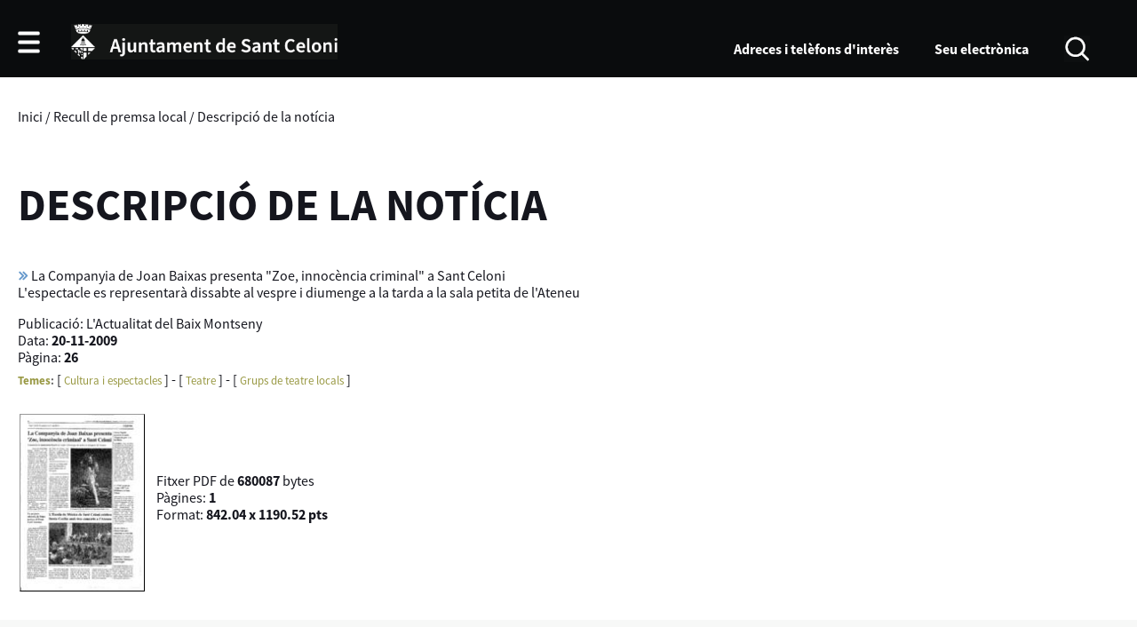

--- FILE ---
content_type: text/html; charset=ISO-8859-1
request_url: https://santceloni.cat/recull_noticia.php?id=6134
body_size: 13111
content:
<!DOCTYPE HTML PUBLIC "-//W3C//DTD HTML 4.01 Transitional//EN"
"http://www.w3.org/TR/html4/loose.dtd"><html class='sensejs l3 l4 grans l1280' lang="ca"><head><meta http-equiv="Content-Type" content="text/html; charset=iso-8859-1"><meta http-equiv="Expires" content="Mon, 26 Jul 1997 05:00:00 GMT"><meta http-equiv="Cache-Control" content="no-cache, must-revalidate"><meta http-equiv="pragma" content="nocache"><meta name="viewport" content="width=device-width, initial-scale=1.0"><title>Ajuntament de Sant Celoni</title><link rel="shortcut icon" type="image/x-icon" href="favicon.ico"><link rel="icon" type="image/png" href="favicon.png"><meta http-equiv='Content-Style-Type' content='text/css'><meta http-equiv='Content-Script-Type' content='text/javascript'><meta name='description' lang='ca' content="Ajuntament de Sant Celoni"><meta name='keywords' lang='ca' content="Ajuntament, poble, vila, ciutat, municipi, municipal"><meta name='keywords' lang='es' content="Ayuntamiento, pueblo, villa, ciudad, municipio"><meta name='keywords' lang='fr' content="Mairie, ville, cité"><meta name='keywords' lang='en' content="City Hall, village, city, municipality"><meta name='language' content="ca"><base href='https://santceloni.cat'><meta name='web_author' content='Ample24 SCCL - http://www.ample24.com'><meta name='author' content='Ajuntament de Sant Celoni - https://santceloni.cat'><!-- css inici --><!--[if lte IE 6]> 
      <style type='text/css'> 
         body { behavior: url('https://santceloni.cat/img/htc/csshover3.htc'); } 
         img { behavior: url('https://santceloni.cat/img/htc/iepngfix.htc'); }
      </style> 
      <script type='text/javascript' src='https://santceloni.cat/img/htc/iepngfix_tilebg.js'></script>
      <![endif]--><!--[if lte IE 7]>
         <style>
            body { behavior: url('https://santceloni.cat/img/htc/display-table.min.htc'); }
         </style>
      <![endif]--><link href="img/fontsweb/SourceSansPro/woff.css" rel="stylesheet"><script type='text/javascript'>


      
      function on_resize() {
         /*var w = window.innerWidth;*/
         var w = window.screen.width;
         var c;
         if (w < 600) {
            c = 'l1 petits';
         } else if (w < 1024) {
            c = 'l2 petits grans';
         } else if (w < 1280) {
            c = 'l3 grans';
         } else {
            c = 'l3 l4 grans';
         }

         if (w >= 1280) {
            c = 'l' + 1280 + ' ' + c;
         } else if (w < 360) {
            c = 'l359 l360 ' + c;
         } else if (w >= 360 && w < 480) {
            c = 'l360 ' + c;
         } else if (w >= 480 && w < 600) {
            c = 'l480 ' + c;
         } else if (w >= 600 && w < 800) {
            c = 'l600 ' + c;
         } else if (w >= 800 && w < 1024) {
            c = 'l800 ' + c;
         } else if (w >= 1024 && w < 1280) {
            c = 'l1024 ' + c;
         } else if (w >= 1280 && w < 1440) {
            c = 'l1280 ' + c;
         } else if (w >= 1440) {
            c = 'l1440 ' + c;
         }

         document.documentElement.className = c;
         return;
      }
      on_resize();

      var addEvent = function(object, type, callback) {
         if (object == null || typeof(object) == 'undefined') {
            return;
         } else if (object.addEventListener) {
            object.addEventListener(type, callback, false);
         } else if (object.attachEvent) {
            object.attachEvent('on' + type, callback);
         } else {
            object['on' + type] = callback;
         }
      };
      addEvent(window, 'resize', on_resize);
      
</script><style type='text/css'>


body, html { font-size: 16px; }
body * { 
   font-size: inherit; 
   font-family: inherit; 
   word-wrap: break-word; 
}

h1 { font-size: xx-large; }
h2 { font-size: x-large; }
h3 { font-size: large; }
h4 { font-size: medium; }
h5 { font-size: small; }
h6 { font-size: x-small; }

table, th, td { border-collapse: collapse; empty-cells: show; }

.sinopsi, .tall, .cos { clear: both; overflow: hidden; }

a.nolink { cursor: default; }

a.anchorTornada { padding-right: 14px; background: #fff url(img/link_amunt.gif) no-repeat center right; font-weight: normal; font-size: x-small; float: right; text-transform: none; }
a.ttdins { padding: 0; background-image: none; }
a label { cursor: pointer; }

abbr { cursor: help; }


   a.targetblank   { padding-right: 14px; background: transparent url(img/target_blank.gif)   no-repeat center right; }
   a.linkavall     { padding-right: 14px; background: transparent url(img/link_avall.gif)     no-repeat center right; }
   a.linkamunt     { padding-right: 14px; background: transparent url(img/link_amunt.gif)     no-repeat center right; }
   a.linkemail     { padding-right: 14px; background: transparent url(img/link_email.gif)     no-repeat center right; }
   a.linktel       { padding-right: 14px; background: transparent url(img/link_tel.png)       no-repeat center right; }
   a.linknota      { padding-right: 14px; background: transparent url(img/link_nota.gif)      no-repeat center right; cursor: help; }
   a.linkextern    { padding-right: 14px; background: transparent url(img/link_extern.gif)    no-repeat center right; }
   a.linkmapag     { padding-right: 11px; background: transparent url(img/link_mapag.gif)     no-repeat center right; }
   a.linkcomprimit { padding-right: 14px; background: transparent url(img/link_comprimit.gif) no-repeat bottom right; padding-top: 3px; }
   a.linkpdf       { padding-right: 22px; background: transparent url(img/link_pdf.gif)       no-repeat bottom right; padding-top: 3px; }
   a.linkdoc       { padding-right: 22px; background: transparent url(img/link_doc.gif)       no-repeat bottom right; padding-top: 3px; }
   a.linkxls       { padding-right: 22px; background: transparent url(img/link_xls.gif)       no-repeat bottom right; padding-top: 3px; }
   

p, ul { margin: 1em 0px 0px 0px; } 
ol { margin-top: 1em; margin-bottom: 0px; }
p:first-child, ul:first-child, ol:first-child { margin-top: 0px; }
p + div, p + table { margin-top: 1em; }
p:first-child + div, p:first-child + table { margin-top: 0px; }
p > img.tips { margin-top: 1em; }

.tipstitol { display: block; }
.tipstitol + p { margin-top: 0px; }

iframe, audio, video { display: block; clear: both; overflow: hidden; border: 0; padding: 0; margin: 0; }
video { max-width: 100%; height: auto; }

li { margin-bottom: 0.7em; }

address { font-style: normal; }
form { display: inline; }

a img { border: none; }

img.nofloat { vertical-align: middle; }

figure.image {
        display: inline-block;
        border: 1px solid #ccc;
        margin: 0 2px 0 1px;
        background: #f9f9f9;
   text-align: center;
}

@media screen and (min-width: 600px) {
   div.floatleft,
   p.floatleft,
   figure.align-left,
   img.align-left,
   img.floatleft,  
   img[style*='float: left;']  { 
      display: block; 
      margin: 0.3em 1em 0.4em 0; 
      clear: both; 
      float: left;  
   }

   div.floatright,
   p.floatright,
   figure.align-right,
   img.align-right,
   img.floatright, 
   img[style*='float: right;'] { 
      display: block; 
      margin: 0.3em 0 0.4em 1em; 
      clear: both; 
      max-width: 60%;
      float: right; 
   }
}

@media screen and (max-width: 599px) {
   div.floatleft,
   p.floatleft,
   figure.align-left,
   img.align-left,
   img.floatleft,  
   img[style*='float: left;']  { 
      display: block; 
      margin: 5px auto; 
      clear: both; 
      float: none !important;  
   }

   div.floatright,
   p.floatright,
   figure.align-right,
   img.align-right,
   img.floatright, 
   img[style*='float: right;'] { 
      display: block; 
      margin: 5px auto; 
      clear: both; 
      float: none !important; 
   }
}

figure.image.align-center {
   display: table;
   margin-left: auto;
   margin-right: auto;
}

figure.image img {
        margin: 8px 8px 0 8px;
}

figure.image figcaption {
        margin: 6px 8px 6px 8px;
        text-align: center;
}
 
div.fotopeu { padding: 2px 0px; }
div.fotoambpeu { border-bottom: 1px solid #ccc; margin-bottom: 10px; }
div.fotoambpeu .fotopeulink { float: right; display: block; width: 22px; height: 18px; background: url(img/sencera1.png) right center no-repeat; text-decoration: none; }
div.fotoambpeu .fotopeulink:hover { background-image: url(img/sencera2.png); text-decoration: none; }
div.fotoambpeu .fotopeutxt { color: #999; line-height: 18px; }

.dnone { display: none; }
.dinline { display: inline; }
.dblock { display: block; }
.clear { clear: both; }
.underline { text-decoration: underline; }
.line-through { text-decoration: line-through; }

strong, b { font-weight: 700; }

strong[data-gruix='100'] { font-weight: 100; }
strong[data-gruix='200'] { font-weight: 200; }
strong[data-gruix='300'] { font-weight: 300; }
strong[data-gruix='400'] { font-weight: 400; }
strong[data-gruix='500'] { font-weight: 500; }
strong[data-gruix='600'] { font-weight: 600; }
strong[data-gruix='700'] { font-weight: 700; }
strong[data-gruix='800'] { font-weight: 800; }
strong[data-gruix='900'] { font-weight: 900; }


.smallcaps { font-variant: small-caps; }
.monospace { font-family: Courier, 'Lucida Console', monospace; }

.div_left  { display: block; overflow: hidden; clear: left; float: left;  width: 40%; margin: 5px 10px 5px 0px; padding: 4px 6px; border: 1px solid #999; }
.div_right { display: block; overflow: hidden; clear: right; float: right; width: 40%; margin: 5px 0px 5px 10px; padding: 4px 6px; border: 1px solid #999; }

.bloc_dreta    { clear: both; float : right; width : 40%; border : 1px solid #999; padding : 6px; margin : 0px 0px 0px 8px; }
.bloc_esquerra { clear: both; float : left; width : 40%; border : 1px solid #999; padding : 6px; margin : 0px 8px 0px 0px; }



.PX1px { font-size: 0.063rem; }
.PX2px { font-size: 0.125rem; }
.PX3px { font-size: 0.188rem; }
.PX4px { font-size: 0.250rem; }
.PX5px { font-size: 0.313rem; }
.PX6px { font-size: 0.375rem; }
.PX7px { font-size: 0.438rem; }
.PX8px { font-size: 0.500rem; }
.PX9px { font-size: 0.563rem; }
.PX10px { font-size: 0.625rem; }
.PX11px { font-size: 0.688rem; }
.PX12px { font-size: 0.750rem; }
.PX13px { font-size: 0.813rem; }
.PX14px { font-size: 0.875rem; }
.PX15px { font-size: 0.938rem; }
.PX16px { font-size: 1.000rem; }
.PX17px { font-size: 1.063rem; }
.PX18px { font-size: 1.125rem; }
.PX19px { font-size: 1.188rem; }
.PX20px { font-size: 1.250rem; }
.PX21px { font-size: 1.313rem; }
.PX22px { font-size: 1.375rem; }
.PX23px { font-size: 1.438rem; }
.PX24px { font-size: 1.500rem; }
.PX25px { font-size: 1.563rem; }
.PX26px { font-size: 1.625rem; }
.PX27px { font-size: 1.688rem; }
.PX28px { font-size: 1.750rem; }
.PX29px { font-size: 1.813rem; }
.PX30px { font-size: 1.875rem; }
.PX31px { font-size: 1.938rem; }
.PX32px { font-size: 2.000rem; }
.PX33px { font-size: 2.063rem; }
.PX34px { font-size: 2.125rem; }
.PX35px { font-size: 2.188rem; }
.PX36px { font-size: 2.250rem; }
.PX37px { font-size: 2.313rem; }
.PX38px { font-size: 2.375rem; }
.PX39px { font-size: 2.438rem; }
.PX40px { font-size: 2.500rem; }
.PX41px { font-size: 2.563rem; }
.PX42px { font-size: 2.625rem; }
.PX43px { font-size: 2.688rem; }
.PX44px { font-size: 2.750rem; }
.PX45px { font-size: 2.813rem; }
.PX46px { font-size: 2.875rem; }
.PX47px { font-size: 2.938rem; }
.PX48px { font-size: 3.000rem; }
.PX49px { font-size: 3.063rem; }
.PX50px { font-size: 3.125rem; }
.PX51px { font-size: 3.188rem; }
.PX52px { font-size: 3.250rem; }
.PX53px { font-size: 3.313rem; }
.PX54px { font-size: 3.375rem; }
.PX55px { font-size: 3.438rem; }
.PX56px { font-size: 3.500rem; }
.PX57px { font-size: 3.563rem; }
.PX58px { font-size: 3.625rem; }
.PX59px { font-size: 3.688rem; }
.PX60px { font-size: 3.750rem; }
.PX61px { font-size: 3.813rem; }
.PX62px { font-size: 3.875rem; }
.PX63px { font-size: 3.938rem; }
.PX64px { font-size: 4.000rem; }
.PX65px { font-size: 4.063rem; }
.PX66px { font-size: 4.125rem; }
.PX67px { font-size: 4.188rem; }
.PX68px { font-size: 4.250rem; }
.PX69px { font-size: 4.313rem; }
.PX70px { font-size: 4.375rem; }
.PX71px { font-size: 4.438rem; }
.PX72px { font-size: 4.500rem; }
.PX73px { font-size: 4.563rem; }
.PX74px { font-size: 4.625rem; }
.PX75px { font-size: 4.688rem; }
.PX76px { font-size: 4.750rem; }
.PX77px { font-size: 4.813rem; }
.PX78px { font-size: 4.875rem; }
.PX79px { font-size: 4.938rem; }
.PX80px { font-size: 5.000rem; }
.PX81px { font-size: 5.063rem; }
.PX82px { font-size: 5.125rem; }
.PX83px { font-size: 5.188rem; }
.PX84px { font-size: 5.250rem; }
.PX85px { font-size: 5.313rem; }
.PX86px { font-size: 5.375rem; }
.PX87px { font-size: 5.438rem; }
.PX88px { font-size: 5.500rem; }
.PX89px { font-size: 5.563rem; }
.PX90px { font-size: 5.625rem; }
.PX91px { font-size: 5.688rem; }
.PX92px { font-size: 5.750rem; }
.PX93px { font-size: 5.813rem; }
.PX94px { font-size: 5.875rem; }
.PX95px { font-size: 5.938rem; }
.PX96px { font-size: 6.000rem; }
.PX97px { font-size: 6.063rem; }
.PX98px { font-size: 6.125rem; }
.PX99px { font-size: 6.188rem; }
.PX100px { font-size: 6.250rem; }
.PX101px { font-size: 6.313rem; }
.PX102px { font-size: 6.375rem; }
.PX103px { font-size: 6.438rem; }
.PX104px { font-size: 6.500rem; }
.PX105px { font-size: 6.563rem; }
.PX106px { font-size: 6.625rem; }
.PX107px { font-size: 6.688rem; }
.PX108px { font-size: 6.750rem; }
.PX109px { font-size: 6.813rem; }
.PX110px { font-size: 6.875rem; }
.PX111px { font-size: 6.938rem; }
.PX112px { font-size: 7.000rem; }
.PX113px { font-size: 7.063rem; }
.PX114px { font-size: 7.125rem; }
.PX115px { font-size: 7.188rem; }
.PX116px { font-size: 7.250rem; }
.PX117px { font-size: 7.313rem; }
.PX118px { font-size: 7.375rem; }
.PX119px { font-size: 7.438rem; }
.PX120px { font-size: 7.500rem; }
.PX121px { font-size: 7.563rem; }
.PX122px { font-size: 7.625rem; }
.PX123px { font-size: 7.688rem; }
.PX124px { font-size: 7.750rem; }

.xx_small  { font-size: xx-small; }
.x_small   { font-size: x-small; }
.small     { font-size: small; }
.medium    { font-size: medium; }
.large     { font-size: large; }
.x_large   { font-size: x-large; }
.xx_large  { font-size: xx-large; }
.smaller   { font-size: smaller; }
.larger    { font-size: larger; }

span.tips_anotacio { position: relative; z-index: 25; text-decoration: none; }
span.tips_anotacio:hover { z-index: 26; background-color: transparent;}
span.tips_anotacio span.anotacio-tit { 
   white-space: nowrap; 
   background: #def url(img/anotacio.gif) center right no-repeat; 
   border: 1px solid #def; 
   padding: 0px 14px 0px 1px; 
   cursor: help; 
}
span.tips_anotacio:hover span.anotacio-tit { background-color: #cde; border: 1px solid #bcd; padding: 0px 14px 0px 1px; }
span.tips_anotacio span.anotacio-par { display: none; }
span.tips_anotacio span.anotacio-def { display: none; font-size: small; }
span.tips_anotacio.hover span.anotacio-def { 
  display: block; 
  padding: 3px; 
  border: 1px solid #cba; 
  background-color: #fed;
  color: #666;
  margin-left: 0em;
  margin-top: 0em;
  position: absolute;
  top: 1.5em;
  left: 0em;
  width: 20em;
}

p.tips_list_item { 
   display: list-item; 
   margin-left: 2em; 
}

hr { margin: 10px 0px; padding: 0px; border: 0px solid #000; border-bottom-width: 1px; }
hr.doble { padding-top: 1px; border-top-width: 1px; }

.right   { text-align: right; }
.left    { text-align: left; }
.center  { text-align: center; }
.justify { text-align: justify; }
.full    { text-align: justify; }

blockquote { 
   color: #666;
   margin: 50px 0px 50px 80px;
   font-size: x-large;
   font-style: italic;
   position: relative;
}

blockquote::before {
    content: '\201d';
    font-family: georgia, times, serif;
    color: #CCC;
    font-size: 7em;
    font-weight: 900;
    opacity: .3;
    position: absolute;
    top: -.25em;
    left: -.2em;
}


table.voraNNN, table.voraNNN th, table.voraNNN td { border: 1px solid; border-collapse: collapse; padding: 1px 2px; }
table.vora000, table.vora000 th, table.vora000 td { border-color: #000; }
table.vora333, table.vora333 th, table.vora333 td { border-color: #333; }
table.vora666, table.vora666 th, table.vora666 td { border-color: #666; }
table.vora999, table.vora999 th, table.vora999 td { border-color: #999; }
table.voraCCC, table.voraCCC th, table.voraCCC td { border-color: #CCC; }
table.voraFFF, table.voraFFF th, table.voraFFF td { border-color: #FFF; }

ul.UL1, ul.UL2, ul.UL3, ul.UL2 ul, ul.UL3 ul, ul.UL1 li, ul.UL2 li, ul.UL3 li { margin: 0; padding: 0; } 
ul.UL1 ul.nivell1 { display: none; }
ul.UL2 ul.nivell2 { display: none; }
ul.UL3 ul.nivell3 { display: none; }

li.fitxa_solsnom .cos_fitxa { display: none; }

.xdebug-error { position: relative; z-index: 9999; }





   td.img_adjunt_recull { padding: 12px 12px 1px 1px; }
   a img.img_recull { margin: 1px; border: 1px solid #999; border-bottom: 1px solid #000; border-right: 1px solid #000; }
   a:hover img.img_recull { margin: 0px; border: 2px solid #669; border-bottom: 2px solid #006; border-right: 2px solid #006; }
   .etiquetes_reculls a { font-size: small; color: #994; }
   
   .taulavora { padding: 5px; }
   .cela { padding-left: 5px; padding-right: 5px; }
   .celadalt { padding-top: 10px; }
   .fons1 { background-color : #fff; }
   .fons0 { background-color : #f0f9fc; }
   .celatitol {  border-bottom: 1px solid black; text-align: left; }
   
   #element_taf, #element_publicacio { width: 100%; }
   #element_cercar { width: 300px; }
   .formulari_camps td { background-color: red; }
   
   #bodyrecull0 .llistat { margin-left: 18px; }
   #bodyrecull0 .llistat .ico { margin-left: -16px; padding-right: 4px; }
   #bodyrecull0 .llistat .icercat { font-family: georgia; color: #000; font-size: small; }
   #bodyrecull0 .dcercat { padding-top: 6px; color: #999; font-size: x-small;  }
   #bodyrecull0 .sotstitol { padding-top: 6px; color: #333; font-size: small;  }
   .etiquetes_reculls { margin-top: 6px; }
   .etiquetes_reculls strong { font-size: small; color: #666; }
   .etiquetes_reculls a { font-size: small; color: #994; }
   .etiquetes_reculls a:hover { color: #000; }
   #llistatdetemes { float: right; padding: 4px; border: 1px solid #666; background-color: #cc9; }
   #llistatdetemes a { text-decoration: none; }
   
   

   .mini_cercador label { display: block; font-size: small; }
   .mini_cercador input { border: 1px solid #666; color: #333; margin-right: 8px; }
   

      .translated-ltr #gttt_1,
      .translated-ltr #ESENFR { 
         display: none !important; 
      }
      .gttt { z-index: 24; position: relative; display: inline-block; overflow: visible; }
      .gttt .gttt_info, .gttt:hover .gttt_info { z-index: 25; position: absolute; top: 0px; left: 0px; text-align: left; }
      .gttt_titol { position: relative; z-index: 26; }
      .gttt_info_n { height: 12em; display: block; white-space: nowrap; border: 1px solid #666; background-color: #fff; padding: 2px; }
      .gttt_info_n { width: 12em; overflow: auto; overflow-x: hidden; overflow-y: auto; }
      .gttt_info_n a, .gttt_info_n span.gt_ico { padding: 0px 4px; color: #000; } 
      .gttt_info_n a:hover { background-color: #ccc; color: #000; }
      .gttt_info_n a span.gt_codi { font-family: monospace; }
      
         #gttt_1.amagat .gttt_info { display: none; }
         #gttt_1.vist .gttt_info { display: block; }
         
</style>

<style type='text/css'>

   
.tipstitol1 .ttdins {
   font-size: large; 
   font-weight: bold; 
   color: #945c0f; 
}
.tipstitol1 a:hover { 
   color: #000000; 
   text-decoration: none; 
}


.per_t_classe { color: #fff; display: inline-block; padding: 4px 6px; text-align: center; outline: 1px solid #fff; margin: 5px; border-bottom: 25px solid #fff; }

.per_t_classe.t1201 { background-color: #2231FF; border-color: #EBE3FC; }
.per_t_classe.t1202 { background-color: #FFA028; border-color: #FFE4BD; }
.per_t_classe.t1203 { background-color: #FF2F63; border-color: #FFDBFB; }

.per_t_classe.t1101 { background-color: #0246F3; border-color: #0246F3; }
.per_t_classe.t1102 { background-color: #861411; border-color: #861411; }
.per_t_classe.t1103 { background-color: #1F4338; border-color: #1F4338; }
.per_t_classe.t1104 { background-color: #4EA5DD; border-color: #4EA5DD; }
.per_t_classe.t1105 { background-color: #A69A13; border-color: #A69A13; }



.per_cc_classe { color: #fff; display: inline-block; padding: 2px 4px; text-align: center; }
.cc104_179F85 { color: #fff; background-color: #179F85; }
.cc104_1FA857 { color: #fff; background-color: #1FA857; }
.cc104_2A7FBA { color: #fff; background-color: #2A7FBA; }
.cc104_8D43AD { color: #fff; background-color: #8D43AD; }
.cc104_34495F { color: #fff; background-color: #34495F; }
.cc104_F1C42D { color: #fff; background-color: #F1C42D; }
.cc104_E67E22 { color: #fff; background-color: #E67E22; }
.cc104_DB4637 { color: #fff; background-color: #DB4637; }










   

html { 
   background: #FFFFFF;
}

body { 
   padding: 0px; margin: 0px; 
   color: #15161E; 
   font-family: SourceSansPro, sans-serif;
   font-weight: 400;
   font-size: 1rem;
   line-height: 1.2;
}

html, body {
   height: 100%;
   min-height: 100%;
}

b, strong {
   font-weight: 700;
}


#go-top {
   width: 32px;
   height: 32px;
   background: transparent url(grafics/2022/go-top1.png) center center no-repeat;
   outline: none;
   display: none; 
}

#go-top:hover {
   background-image: url(grafics/2022/go-top2.png);
}

a { text-decoration: none; color: #15161E; }
a:hover { text-decoration: underline; }
a.link { word-wrap: break-word; text-decoration: underline; color: #333; } 
a.link:hover { color: #000; }

.targeta .evid0,
.targeta video,
.imatge_associada .evid0,
.imatge_associada video {
   width: 100%;
   height: 100%;
   background-color: #000;
}

.icos_traduit { display: none; }


#WEB { width: 100%; text-align: center; }
.FORA { width: 100%; clear: both; margin-left: auto; margin-right: auto; text-align: center; }
.DINS {  display: inline-block; ; width: 100%; text-align: left; }

#CAP {
   background-color: #0A0C0D;
   color: #FFF;
}

#IMGBOTOCAP,
#IMGESCUT {
   background-color: #fff;
}

a:hover #IMGBOTOCAP,
a:hover #IMGESCUT {
   background-color: #999;
}

.l3 #IMGCERCAR,
.l3 #IMGGTRANS {
   background-color: #0A0C0D;
}

.petits #IMGCERCAR,
.petits #IMGGTRANS {
   background-color: #586567;
}

#IMGCERCAR {
   background-image: url(grafics/2022/cercar1.png);
}

a:hover #IMGCERCAR {
   background-image: url(grafics/2022/cercar2.png);
}

#IMGGTRANS {
   background-image: url(grafics/2022/gtrans1.png);
}

a:hover #IMGGTRANS {
   background-image: url(grafics/2022/gtrans2.png);
}



#CAP a:hover img {
   vertical-align: middle;
}

#CAP img,
#BOTOCAPIESCUT,
#BOTOCAP,
#BOTOCAP img,
#ESCUT,
#ESCUT h1, 
.l3 #ICOSCAPIMENUCAP,
.l3 #MENUCAP,
.l3 #ICOSCAP,
#GTRANS,
#CERCAR {
    display: inline-block; ;
   vertical-align: middle;
}

#BOTOCAP img {
   width: 25px;
   height: 25px;
   background: #fff url(grafics/2022/botomenu1.png) center center no-repeat;
   background-size: cover; 
}
.VIST #BOTOCAP img {
   background-image: url(grafics/2022/botomenu2.png);
}

#ESCUT h1 {
   padding: 0;
   margin: 0;
}

#MENUCAP ul,
#MENUCAP li {
    display: inline-block; ;
   vertical-align: middle;
}

#MENUCAP li,
#MENUCAP a {
   color: #fff;
   font-weight: bold;
}

#CAP .gttt .gttt_info, #CAP .gttt:hover .gttt_info {
   z-index: 25;
   position: absolute;
   top: 6px;
   left: initial;
   right: 0px;
   text-align: left;
}

#MENUAMAGAT {
   display: none;
   padding: 25px;
   border: 1px solid #eee;
   z-index: 99;
}

#MENUAMAGAT li,
#MENUAMAGAT ul {
   display: block;
   color: #0A0C0D;
}
#MENUAMAGAT a {
   color: #0A0C0D;
}

#MENUAMAGAT a:hover {
   color: #999;
   text-decoration: none;
}

#MENUAMAGAT li {
   padding: 0px 25px 5px 25px;
   border-bottom: 2px solid #999;
   margin-bottom: 5px;
   font-size: 1.250rem;
   font-weight: 600;
   text-align: center;
}

#MENUAMAGAT li:last-child {
   padding-bottom: 0px;
   border-bottom: 0px;
   margin-bottom: 0px;
}

.VIST #MENUAMAGAT {
   display: block;
   background-color: #F7F8F7;
}

#CERCAR {
   margin-right: 33px;
}


#PEU1 {
   background-color: #F7F8F7;
   color: #0A0C0D;
   margin-bottom: 20px;
   margin-top: 30px;
}

.l3 #PEU1 { padding-top: 30px; padding-bottom: 30px; }
.l2 #PEU1 { padding-top: 20px; padding-bottom: 20px; }
.l1 #PEU1 { padding-top: 10px; padding-bottom: 10px; }

#ADRESAETC { display: table; width: 100%; }
.l3 #ADRESA { display: table-cell; vertical-align: bottom; }
.l3 #PREDIIICOS { display: table-cell; vertical-align: bottom; padding: 0px 15px; white-space: nowrap; text-align: right; }
.l3 #PREDI { display: inline-block; vertical-align: bottom; }
.l3 #PREDI a {  display: inline-block; ; border-right: 1px solid #999; padding: 0px 15px; margin: 0px 10px 0px 30px; }
.l3 #ICOSPEU { display: inline-block; vertical-align: bottom; }
.l3 #ICOSPEU img { margin-left: 10px; }

.petits #PREDI a {  display: inline-block; ; }
.petits #ADRESA { display: table-row; }
.petits #ADRESA .text { padding-bottom: 30px; }
.petits #ICOSPEU img {  display: inline-block; ; margin-right: 10px; margin-top: 10px; }

#ICOSPEU img { background-color: #000; }
#ICOSPEU a:hover img { background-color: #666; }

#PREDI img { margin-bottom: -5px; }
#PREDI a:hover { color: #666; }
#PREDI a:hover img { filter: brightness(250%); }
#PREDI .temp { margin-left: 15px; }
#PREDI .lit { font-weight: 300; }
#PREDI .num { font-weight: 600; font-size: larger; padding-left: 5px; }

#MENUPEU1 ul, 
#MENUPEU1 li {
   margin: 0;
   padding: 0;
}

ul#dmenus9 { 
   display: block;
   margin-left: -40px;
}

ul#dmenus9 > li { 
   display: inline-block;
   vertical-align: top;
   padding-left: 40px;
   margin-bottom: 40px;
}

ul#dmenus9 > li .nivell0 { 
   text-transform: uppercase;
   font-weight: bold;
   white-space: nowrap;
}

.l1440 ul#dmenus9,
.l1280 ul#dmenus9 { 
   display: table;
   width: 100%;
}

.l1440 ul#dmenus9 > li,
.l1280 ul#dmenus9 > li { 
   display: table-cell;
   vertical-align: top;
   text-align: left;
}

.l1024 ul#dmenus9 > li,
.l800 ul#dmenus9 > li {
   width: 33.33%;
}

.l600 ul#dmenus9 > li,
.l1 ul#dmenus9 > li {
   width: 50%;
}

#MENUPEU1 ul li li { 
   display: block;
   font-weight: 300;
   line-height: 1em;
   margin-top: 10px;
}

#PEU2 {
   background-color: #eaeaea;
   color: #0A0C0D;
   padding-top: 20px;
   padding-bottom: 20px;
}

#PEU3 .DINS { margin: 40px 0px; }
#PEU3 ul { display: block; text-align: center; } 
#PEU3 li {  display: inline-block; ; padding: 0px 10px; font-weight: 600; }


   #ACTESAGENDA { display: none; }
   
.CAPRESUMS {
   clear: both;
   display: table;
   width: 100%;
   margin-top: 35px;
   margin-bottom: 20px;
}
.CAPRESUMS#CAPAGENDA {
   margin-top: 15px;
}
.H2CAPRESUMS {
   display: table-cell;
   padding: 5px 10px;
   text-align: left;
   vertical-align: middle;
   background-color: #0A0C0D;
   color: #fff;
   font-weight: 600;
   font-size: 1.125rem;
   text-transform: uppercase;
}
.H2CAPRESUMS a { color: #fff; }
.H2CAPRESUMS a:hover { color: #999; }
.MESCAPRESUMS {
   display: table-cell;
   padding: 5px 10px;
   text-align: right;
   vertical-align: middle;
   background-color: #0A0C0D;
   color: #fff;
   font-size: 1.125rem;
   font-weight: 300;
   text-transform: uppercase;
}
.MESCAPRESUMS a { color: #fff; }
.MESCAPRESUMS a:hover { color: #999; }

 
   #NOTICIES { display: none; }
   #AGENDA { display: none; }
   
   #CAMINET {
      margin-top: 35px;
      margin-bottom: 60px;
   }
   
      #TITOL h2 {
         text-transform: uppercase;
         font-size: 3.125rem;
         margin: 0px 0px 40px 0px;
         font-weight: 700;
      }
      .bodyetiqueta .etiqueta {
         text-transform: none;
         font-weight: 600;
         font-style: italic; 
         color: #666;
      }
      
   #RELACIONATS {
      display: none;
   }
   

.llistat {
   margin-bottom: 30px;
}

.llistat .titol { 
   margin-bottom: 7px;
}
.llistat .titol a { 
   font-weight: 600;
   font-size: larger;
}

.llistat .data,
.llistat .sotstitol { 
   font-weight: 300;
}
.llistat .icercat { 
   font-size: smaller;
   font-weight: 300;
   color: #333;
}

.llistat .separador {
    clear: both;
    margin-top: 13px;
    border-top: 1px solid #ccc;
    padding-top: 13px;
}


   .llistat ul       { font-size: large;  list-style-image: url(grafics/2022/ul1.png); padding-left: 1.5em; margin-left: 0px; font-weight: 700; }
   .llistat ul ul    { font-size: medium; list-style-image: url(grafics/2022/ul2.png); padding-left: 1.5em; margin-left: 0px; font-weight: 600; }
   .llistat ul ul ul { font-weight: 400; list-style-image: url(grafics/2022/ul3.png); padding-left: 1.5em; margin-left: 0px; font-weight: 600; }
   .llistat ul ul ul ul { font-size: small; font-weight: 300; }
   .llistat ul ul ul ul ul { font-weight: 300; }
      

   
      
         html {
            -webkit-box-sizing: border-box;
            -moz-box-sizing: border-box;
            box-sizing: border-box;
            
         }
         *, *:before, *:after {
            -webkit-box-sizing: inherit;
            -moz-box-sizing: inherit;
            box-sizing: inherit;
            
         }
         
      
      iframe, 
      object, 
      embed { 
         max-width: 100%; 
      }
      
      .resum     img, 
      .sinopsi   img, 
      .cos       img, 
      .cos_fitxa img, 
      .agenda    img, 
      img.dusuari, 
      img.nofloat { 
         max-width: 100%; 
         height: auto; 
          
      }
      
      img.floatright, 
      img.floatleft {
         height: auto; 
          
      }
      
      .resum       table, 
      .sinopsi     table, 
      .cos         table, 
      .cos_fitxa   table, 
      .presentacio table, 
      .presentacio2 table, 
      .estructura  table, 
      .estructura2 table, 
      .estructura3 table,
      .estructura4 table {
         width: 100%;
      }
      
      div.pertable { 
         overflow-x: auto; 
      }

      
      .go-top {
         position: fixed;
         bottom: 1em;
         right: 1em;
         display: none;
      }
      
/* Petits */
@media screen and (max-width: 1023px) {


#BOTOCAPIESCUT {
   display: block;
   width: 100%;
   text-align: center;
   position: relative;
}
#ESCUT img { width: 300px; }
.l360 #ESCUT img { width: 200px; }

#BOTOCAP img { width: 25px; height: 25px; margin-top: 10px; }
.l360 #BOTOCAP img { width: 21px; height: 21px; margin-top: 5px; }

#BOTOCAP img { background-size: cover; }

#BOTOCAP {
   position: absolute;
   left: 0px;
   top: 10px;
}

#ESCUT { margin: 10px 0px; }

#MENUAMAGAT {
   margin: 0px -20px;
}

#ICOSCAPIMENUCAP {
   display: none;
}

.VIST #ICOSCAPIMENUCAP {
   display: table;
   width: calc(100% + 40px);
   background-color: #586567;
   color: #fff;
   margin: 0px -20px;
}

#ICOSCAP {
   display: table-header-group;
}

#ICOSCAP2 {
   display: table-cell;
   text-align: center;
   padding-top: 20px;
}

#MENUCAP {
   display: table-footer-group;
}

#MENUCAP2 {
   display: table-cell;
   text-align: center;
   padding: 20px 0px;
}

#MENUCAP li {
   margin-right: 20px;
}
#MENUCAP li:last-child {
   margin-right: 0px;
}


}

/* Responsive 320px (Compartit amb 360, 375, 400, 480, 500) */
@media screen and (max-width: 599px) {

html { font-size: 14px; }

.DINS { width: 100%; padding: 0px 10px; }

}

/* Responsive 480px (particularitat) */
@media screen and (min-width: 480px) and (max-width: 599px) {
 
html { font-size: 15px; }
 
}

/* Responsive 600px (Compartit amb 640, 700, 720, 768, 800, 900) */
@media screen and (min-width: 600px) and (max-width: 1023px) {
 
html { font-size: 16px; }

.DINS { width: 100%; padding: 0px 15px; }
 
}

/* Responsive 1024px (Compartit amb 1280, 1366, 1440) */
@media screen and (min-width: 1024px) {
 
html { font-size: 16px; }

.DINS { min-width: 1024px; max-width: 1280px; padding: 0px 20px; }

#CAP {
   padding: 25px 0px 17px 0px;
}

#CAP .DINS {
   position: relative;
   text-align: right;
}

#MENUAMAGAT {
   position: absolute;
   left: 20px;
   top: 60px;
   box-shadow: 0px 0px 10px 1px rgba(102,102,102,1);
}

#BOTOCAPIESCUT {
   position: absolute;
   left: 20px;
   top: -10px;
}

#ESCUT {
   margin-left: 35px;
}

#ICOSCAPIMENUCAP {
   margin-top: 15px;
}

#MENUCAP li {
   margin-right: 40px;
}

.l3 #ESCUT img {
   width: 300px;
   margin: 12px 0px;
}

 
}


   

</style><!-- css fi -->

<script src='./img/mynerva_popup5.js' type='text/javascript'></script><script async src='https://www.googletagmanager.com/gtag/js?id=G-4JEG7HTLDB'></script><script>
window.dataLayer = window.dataLayer || [];
function gtag(){dataLayer.push(arguments);}
gtag('js', new Date());
gtag('config', 'G-4JEG7HTLDB');
</script><script type='text/javascript'>
(function(i,s,o,g,r,a,m){i['GoogleAnalyticsObject']=r;i[r]=i[r]||function(){
(i[r].q=i[r].q||[]).push(arguments)},i[r].l=1*new Date();a=s.createElement(o),
m=s.getElementsByTagName(o)[0];a.async=1;a.src=g;m.parentNode.insertBefore(a,m)
})(window,document,'script','//www.google-analytics.com/analytics.js','ga');
ga('create', 'UA-2049804-12', 'auto');
ga('send', 'pageview');
</script></head><body class='bodyrecull WWW' id='bodyrecull6134'><!-- emergent --><div id="WEB" class="AMAGAT"><!-- cap inici --><div id="CAP" class="FORA"><div class="DINS"><div id="BOTOCAPIESCUT"><div id="BOTOCAP"><a href='/recull_noticia.php?id=6134#MENUAMAGAT' onclick='return cc("WEB", "AMAGAT", "VIST")' onkeypress='this.onclick();'><img id="IMGBOTOCAP" src='img/res.gif' alt='Obrir/tancar menú'></a></div><div id="ESCUT"><h1><a href="." title='Ajuntament de Sant Celoni - Portada'><img id="IMGESCUT" src='grafics/2022/escut_cap.png' alt='Ajuntament de Sant Celoni'></a></h1></div></div><div id='MENUAMAGAT'><!-- dmenus7 inici --><ul class='UL1 dmenus7 nivell0 subn0' id='dmenus7'><li id='li_dmenu_301_943' class='link public2 primer avi1 nivell0 sensefills'><a id='a_a_dmenu_301_943' class='nivell0' href='area.php?id=38' title='Menú - AJUNTAMENT'>AJUNTAMENT<span style='display: none'>&nbsp;</span></a></li><li id='li_dmenu_301_944' class='link public2 avi2 nivell0 sensefills'><a id='a_a_dmenu_301_944' class='nivell0' href='area.php?id=37' title='Menú - SERVEIS'>SERVEIS<span style='display: none'>&nbsp;</span></a></li><li id='li_dmenu_301_945' class='link public2 avi3 ultim nivell0 sensefills'><a id='a_a_dmenu_301_945' class='nivell0' href='turisme' title='Menú - TURISME'>TURISME<span style='display: none'>&nbsp;</span></a></li></ul><!-- dmenus7 fi --></div><div id="ICOSCAPIMENUCAP"><div id='MENUCAP'><div id='MENUCAP2'><!-- dmenus8 inici --><ul class='UL1 dmenus8 nivell0 subn0' id='dmenus8'><li id='li_dmenu_302_1056' class='link public2 primer avi1 nivell0 sensefills'><a id='a_a_dmenu_302_1056' class='nivell0' href='9712' title='Menú - Adreces i telèfons d&#39;interès'>Adreces i telèfons d'interès<span style='display: none'>&nbsp;</span></a></li><li id='li_dmenu_302_946' class='link public2 avi2 ultim nivell0 sensefills'><a id='a_a_dmenu_302_946' class='nivell0' href='https://www.seu-e.cat/ca/web/santceloni' title='Menú - Seu electrònica'>Seu electrònica<span style='display: none'>&nbsp;</span></a></li></ul><!-- dmenus8 fi --></div></div><div id="ICOSCAP"><div id="ICOSCAP2"><div id="CERCAR"><a href='cercador.php' title='Cercar'><img id="IMGCERCAR" src='img/res.gif' alt='Cercar' width="29" height="30"></a></div><div id="GTRANS"></div></div></div></div></div></div><!-- cap fi --><div id="RESTA" class="EQUIPAMENT"><div id='CAMINET' class="FORA"><div class="DINS"><!-- cami inici --><div class="cami"><a href='portada.php' title='Inici' class='cami-url cami-primer cami-1 cami-portada'>Inici</a> <span class='cami-gt gt-2 gt-recullpremsa' title='Inici - Recull de premsa local'>/</span> <a href='reculldepremsa.php' title='Inici - Recull de premsa local' class='cami-url cami-2 cami-recullpremsa'>Recull de premsa local</a> <span class='cami-gt gt-3 gt-noticiarecullpremsa' title='Inici - Recull de premsa local - Descripció de la notícia'>/</span> <span class='cami-final cami-3 cami-noticiarecullpremsa'>Descripció de la notícia</span></div><!-- cami fi --></div></div><div id='TITOL' class="FORA"><div class="DINS"><!-- titol inici --><h2 id='titol_interior'><span>Descripció de la notícia</span></h2><!-- titol fi --></div></div><div id='PRESENTACIO' class="FORA"><div class="DINS"><!-- presentacio inici --><!-- presentacio fi --></div></div><div id='FILTRES' class="FORA"><div class="DINS"><!-- menu_filtres inici --><!-- menu_filtres fi --></div></div><div id='LLISTAT' class="FORA"><div class="DINS"><!-- avis inici --><!-- avis fi --><div id='CURSORS2' class='CURSORS'><!-- cursors2 inici --><!-- cursors2 fi --></div><div id='PRINCIPAL'><!-- principal inici --><div class='document'><div class='capsalera'><div class="titol"><img src='grafics/res.gif' style='background-image: url(grafics/ico_central.gif);' width="12" height="12" class='ico' alt='Notícia del recull de premsa local' title='Notícia del recull de premsa local'> La Companyia de Joan Baixas presenta "Zoe, innocència criminal" a Sant Celoni</div><div class='sotstitol'>L'espectacle es representarà dissabte al vespre i diumenge a la tarda a la sala petita de l'Ateneu</div></div><p>Publicació: <a href='reculldepremsa.php?publicacio=6'>L'Actualitat del Baix Montseny</a><br>
Data: <strong>20-11-2009</strong><br>
Pàgina: <strong>26</strong></p><p class='etiquetes_reculls'><strong><a href='recull_temes.php'>Temes</a>:</strong> [&nbsp;<a href='reculldepremsa.php?etiqueta=65'>Cultura i espectacles</a>&nbsp;] - [&nbsp;<a href='reculldepremsa.php?etiqueta=185'>Teatre</a>&nbsp;] - [&nbsp;<a href='reculldepremsa.php?etiqueta=256'>Grups de teatre locals</a>&nbsp;]</p><table border="0" cellpadding="0" cellspacing="0" width='100%'><tr><td class='img_adjunt_recull' width='1%' align="center" valign="middle"><a href='http://santceloni.reculls.mynerva.net/61/6134/091120Actual_26.pdf' target='_blank'><img class='img_recull' width='141' height='200' src='http://santceloni.reculls.mynerva.net/61/6134/.tn/091120Actual_26.pdf.jpg' alt='Fitxer PDF de 680087 bytes' title='Fitxer PDF de 680087 bytes'></a></td><td class='txt_adjunt_recull' width='99%' align="left" valign="middle"><p>Fitxer PDF de <strong>680087</strong> bytes<br>
Pàgines: <strong>1</strong><br>
Format: <strong>842.04 x 1190.52 pts</strong></p></td></tr></table></div><!-- principal fi --><!-- formulari inici --><!-- formulari fi --><!-- llistat inici --><!-- llistat fi --></div><div id='CURSORS1' class='CURSORS'><!-- cursors1 inici --><!-- cursors1 fi --></div><div id='RELACIONATS'><div id="CAPRELACIONATS" class="CAPRESUMS"><h2 class="H2CAPRESUMS"><span>Informació relacionada</span></h2></div><!-- relacionats inici --><!-- relacionats fi --></div></div></div><div id='CALENDARI' class="FORA"><div class="DINS"><!-- calendari_agenda inici --><!-- calendari_agenda fi --></div></div><div id="NOTICIES" class="FORA"><div class="DINS"><div id="CAPNOTICIES" class="CAPRESUMS"><h2 class="H2CAPRESUMS"><span>Actualitat</span></h2><div id="MESNOTICIES" class="MESCAPRESUMS"><!-- MESNOTICIES --></div></div><div id="COSNOTICIES"><div id="RESUMS1"><!-- txt_noticies1 inici --><!-- txt_noticies1 fi --></div><div id="RESUMS2"><!-- txt_noticies2 inici --><!-- txt_noticies2 fi --></div><div id="RESUMS3"><!-- txt_noticies3 inici --><!-- txt_noticies3 fi --></div></div></div></div><!-- peu inici --><div id="PEU1" class="FORA"><div class="DINS"><div id="MENUPEU1"><!-- dmenus9 inici --><ul class='UL2 dmenus9 nivell0 subn0' id='dmenus9'><li id='li_dmenu_303_949' class='nolink public2 primer avi1 nivell0 ambfills'><span title='Menú - AJUNTAMENT' class='nivell0'>AJUNTAMENT</span><ul id='ul_dmenu_303-3_1036' class='desplegat nivell1 subn1'><li id='li_dmenu_303-3_950' class='link public2 primer avi1 nivell1 sensefills'><a id='a_a_dmenu_303-3_950' class='nivell1' href='document.php?id=31262' title='Menú - AJUNTAMENT - L&#39;alcalde'>L'alcalde<span style='display: none'>&nbsp;</span></a></li><li id='li_dmenu_303-3_951' class='link public2 avi1 nivell1 sensefills'><a id='a_a_dmenu_303-3_951' class='nivell1' href='9706' title='Menú - AJUNTAMENT - El consistori'>El consistori<span style='display: none'>&nbsp;</span></a></li><li id='li_dmenu_303-3_958' class='link public2 avi1 nivell1 sensefills'><a id='a_a_dmenu_303-3_958' class='nivell1' href='9707' title='Menú - AJUNTAMENT - Plens Municipals'>Plens Municipals<span style='display: none'>&nbsp;</span></a></li><li id='li_dmenu_303-3_959' class='link public2 avi1 nivell1 sensefills'><a id='a_a_dmenu_303-3_959' class='nivell1' href='ARXIUS/noticies/2023/Acord_de_Govern_16JUNY2023.pdf' title='Menú - AJUNTAMENT - Acord de Govern'>Acord de Govern<span style='display: none'>&nbsp;</span></a></li><li id='li_dmenu_303-3_960' class='link public2 avi1 nivell1 sensefills'><a id='a_a_dmenu_303-3_960' class='nivell1' href='https://www.seu-e.cat/ca/web/santceloni/govern-obert-i-transparencia/gestio-economica/pressupost' title='Menú - AJUNTAMENT - Pressupost'>Pressupost<span style='display: none'>&nbsp;</span></a></li><li id='li_dmenu_303-3_1036' class='link public2 avi1 ultim nivell1 sensefills'><a id='a_a_dmenu_303-3_1036' class='nivell1' href='https://www.seu-e.cat/ca/web/santceloni/govern-obert-i-transparencia' title='Menú - AJUNTAMENT - Transparència'>Transparència<span style='display: none'>&nbsp;</span></a></li></ul></li><li id='li_dmenu_303_983' class='nolink public2 avi2 nivell0 ambfills'><span title='Menú - TRÀMITS I GESTIONS' class='nivell0'>TRÀMITS I GESTIONS</span><ul id='ul_dmenu_303-4_1073' class='desplegat nivell1 subn1'><li id='li_dmenu_303-4_985' class='link public2 primer avi2 nivell1 sensefills'><a id='a_a_dmenu_303-4_985' class='nivell1' href='https://www.seu-e.cat/ca/web/santceloni/tramits-i-gestions/-/tramits/destacats?p_auth=gkSPo8nl' title='Menú - TRÀMITS I GESTIONS - Tràmits en línia'>Tràmits en línia<span style='display: none'>&nbsp;</span></a></li><li id='li_dmenu_303-4_986' class='link public2 avi2 nivell1 sensefills'><a id='a_a_dmenu_303-4_986' class='nivell1' href='https://seu-e.cat/ca/web/santceloni/tramits-i-gestions/-/tramits/tramit/12752653?p_auth=25MSwVPn' title='Menú - TRÀMITS I GESTIONS - Factura electrònica'>Factura electrònica<span style='display: none'>&nbsp;</span></a></li><li id='li_dmenu_303-4_987' class='link public2 avi2 nivell1 sensefills'><a id='a_a_dmenu_303-4_987' class='nivell1' href='https://seu-e.cat/ca/web/santceloni' title='Menú - TRÀMITS I GESTIONS - Seu electrònica'>Seu electrònica<span style='display: none'>&nbsp;</span></a></li><li id='li_dmenu_303-4_988' class='link public2 avi2 nivell1 sensefills'><a id='a_a_dmenu_303-4_988' class='nivell1' href='https://tauler.seu-e.cat/inici?idEns=820210007' title='Menú - TRÀMITS I GESTIONS - Exposició pública'>Exposició pública<span style='display: none'>&nbsp;</span></a></li><li id='li_dmenu_303-4_1072' class='link public2 avi2 nivell1 sensefills'><a id='a_a_dmenu_303-4_1072' class='nivell1' href='https://santceloni.cat/11313' title='Menú - TRÀMITS I GESTIONS - Guia del contribuent'>Guia del contribuent<span style='display: none'>&nbsp;</span></a></li><li id='li_dmenu_303-4_1073' class='link public2 avi2 ultim nivell1 sensefills'><a id='a_a_dmenu_303-4_1073' class='nivell1' href='https://santceloni.cat/9609' title='Menú - TRÀMITS I GESTIONS - Ajuts i bonificacions'>Ajuts i bonificacions<span style='display: none'>&nbsp;</span></a></li></ul></li><li id='li_dmenu_303_952' class='nolink public2 avi3 nivell0 ambfills'><span title='Menú - TEMES' class='nivell0'>TEMES</span><ul id='ul_dmenu_303-5_1062' class='desplegat nivell1 subn1'><li id='li_dmenu_303-5_1061' class='link public2 primer avi3 nivell1 sensefills'><a id='a_a_dmenu_303-5_1061' class='nivell1' href='area.php?id=36' title='Menú - TEMES - Atenció ciutadana'>Atenció ciutadana<span style='display: none'>&nbsp;</span></a></li><li id='li_dmenu_303-5_1046' class='link public2 avi3 nivell1 sensefills'><a id='a_a_dmenu_303-5_1046' class='nivell1' href='11624' title='Menú - TEMES - Calendari de festes locals'>Calendari de festes locals<span style='display: none'>&nbsp;</span></a></li><li id='li_dmenu_303-5_1079' class='link public2 avi3 nivell1 sensefills'><a id='a_a_dmenu_303-5_1079' class='nivell1' href='https://santceloni.cat/catala' title='Menú - TEMES - Català'>Català<span style='display: none'>&nbsp;</span></a></li><li id='li_dmenu_303-5_1037' class='link public2 avi3 nivell1 sensefills'><a id='a_a_dmenu_303-5_1037' class='nivell1' href='area.php?id=28' title='Menú - TEMES - Comerç'>Comerç<span style='display: none'>&nbsp;</span></a></li><li id='li_dmenu_303-5_963' class='link public2 avi3 nivell1 sensefills'><a id='a_a_dmenu_303-5_963' class='nivell1' href='area.php?id=6' title='Menú - TEMES - Cultura'>Cultura<span style='display: none'>&nbsp;</span></a></li><li id='li_dmenu_303-5_961' class='link public2 avi3 nivell1 sensefills'><a id='a_a_dmenu_303-5_961' class='nivell1' href='area.php?id=23' title='Menú - TEMES - Educació'>Educació<span style='display: none'>&nbsp;</span></a></li><li id='li_dmenu_303-5_1063' class='link public2 avi3 nivell1 sensefills'><a id='a_a_dmenu_303-5_1063' class='nivell1' href='area.php?id=30' title='Menú - TEMES - Empresa'>Empresa<span style='display: none'>&nbsp;</span></a></li><li id='li_dmenu_303-5_966' class='link public2 avi3 nivell1 sensefills'><a id='a_a_dmenu_303-5_966' class='nivell1' href='area.php?id=33' title='Menú - TEMES - Entitats'>Entitats<span style='display: none'>&nbsp;</span></a></li><li id='li_dmenu_303-5_965' class='link public2 avi3 nivell1 sensefills'><a id='a_a_dmenu_303-5_965' class='nivell1' href='area.php?id=15' title='Menú - TEMES - Esports'>Esports<span style='display: none'>&nbsp;</span></a></li><li id='li_dmenu_303-5_1064' class='link public2 avi3 nivell1 sensefills'><a id='a_a_dmenu_303-5_1064' class='nivell1' href='area.php?id=32' title='Menú - TEMES - Formació'>Formació<span style='display: none'>&nbsp;</span></a></li><li id='li_dmenu_303-5_1066' class='link public2 avi3 nivell1 sensefills'><a id='a_a_dmenu_303-5_1066' class='nivell1' href='area.php?id=24' title='Menú - TEMES - Habitatge'>Habitatge<span style='display: none'>&nbsp;</span></a></li><li id='li_dmenu_303-5_1048' class='link public2 avi3 nivell1 sensefills'><a id='a_a_dmenu_303-5_1048' class='nivell1' href='area.php?id=25' title='Menú - TEMES - Medi ambient i sostenibilitat'>Medi ambient i sostenibilitat<span style='display: none'>&nbsp;</span></a></li><li id='li_dmenu_303-5_1050' class='link public2 avi3 nivell1 sensefills'><a id='a_a_dmenu_303-5_1050' class='nivell1' href='area.php?id=9' title='Menú - TEMES - Mobilitat'>Mobilitat<span style='display: none'>&nbsp;</span></a></li><li id='li_dmenu_303-5_962' class='link public2 avi3 nivell1 sensefills'><a id='a_a_dmenu_303-5_962' class='nivell1' href='area.php?id=18' title='Menú - TEMES - Ocupació'>Ocupació<span style='display: none'>&nbsp;</span></a></li><li id='li_dmenu_303-5_1045' class='link public2 avi3 nivell1 sensefills'><a id='a_a_dmenu_303-5_1045' class='nivell1' href='area.php?id=11' title='Menú - TEMES - Policia Local'>Policia Local<span style='display: none'>&nbsp;</span></a></li><li id='li_dmenu_303-5_1078' class='link public2 avi3 nivell1 sensefills'><a id='a_a_dmenu_303-5_1078' class='nivell1' href='https://santceloni.cat/area.php?id=43' title='Menú - TEMES - Protecció Civil'>Protecció Civil<span style='display: none'>&nbsp;</span></a></li><li id='li_dmenu_303-5_1071' class='link public2 avi3 nivell1 sensefills'><a id='a_a_dmenu_303-5_1071' class='nivell1' href='departament.php?id=152' title='Menú - TEMES - Residus'>Residus<span style='display: none'>&nbsp;</span></a></li><li id='li_dmenu_303-5_1067' class='link public2 avi3 nivell1 sensefills'><a id='a_a_dmenu_303-5_1067' class='nivell1' href='area.php?id=26' title='Menú - TEMES - Salut'>Salut<span style='display: none'>&nbsp;</span></a></li><li id='li_dmenu_303-5_1065' class='link public2 avi3 nivell1 sensefills'><a id='a_a_dmenu_303-5_1065' class='nivell1' href='area.php?id=5' title='Menú - TEMES - Serveis Socials'>Serveis Socials<span style='display: none'>&nbsp;</span></a></li><li id='li_dmenu_303-5_1062' class='link public2 avi3 ultim nivell1 sensefills'><a id='a_a_dmenu_303-5_1062' class='nivell1' href='area.php?id=8' title='Menú - TEMES - Urbanisme'>Urbanisme<span style='display: none'>&nbsp;</span></a></li></ul></li><li id='li_dmenu_303_971' class='nolink public2 avi4 nivell0 ambfills'><span title='Menú - DESCOBRIR SANT CELONI' class='nivell0'>DESCOBRIR SANT CELONI</span><ul id='ul_dmenu_303-6_975' class='desplegat nivell1 subn1'><li id='li_dmenu_303-6_1051' class='link public2 primer avi4 nivell1 sensefills'><a id='a_a_dmenu_303-6_1051' class='nivell1' href='https://gis.geovincles.com/stceloni/visor.php' title='Menú - DESCOBRIR SANT CELONI - Plànol'>Plànol<span style='display: none'>&nbsp;</span></a></li><li id='li_dmenu_303-6_972' class='link public2 avi4 nivell1 sensefills'><a id='a_a_dmenu_303-6_972' class='nivell1' href='turisme' title='Menú - DESCOBRIR SANT CELONI - Turisme'>Turisme<span style='display: none'>&nbsp;</span></a></li><li id='li_dmenu_303-6_973' class='link public2 avi4 nivell1 sensefills'><a id='a_a_dmenu_303-6_973' class='nivell1' href='seccio.php?id=65' title='Menú - DESCOBRIR SANT CELONI - Rutes i passejades'>Rutes i passejades<span style='display: none'>&nbsp;</span></a></li><li id='li_dmenu_303-6_974' class='link public2 avi4 nivell1 sensefills'><a id='a_a_dmenu_303-6_974' class='nivell1' href='patrimoni' title='Menú - DESCOBRIR SANT CELONI - Patrimoni'>Patrimoni<span style='display: none'>&nbsp;</span></a></li><li id='li_dmenu_303-6_975' class='link public2 avi4 ultim nivell1 sensefills'><a id='a_a_dmenu_303-6_975' class='nivell1' href='232' title='Menú - DESCOBRIR SANT CELONI - Història'>Història<span style='display: none'>&nbsp;</span></a></li></ul></li><li id='li_dmenu_303_1029' class='link public2 avi5 nivell0 ambfills'><a id='a_a_dmenu_303_1029' class='nivell0' href='area.php?id=4' title='Menú - LA BATLLÒRIA'>LA BATLLÒRIA<span style='display: none'>&nbsp;</span></a><ul id='ul_dmenu_303-7_1068' class='desplegat nivell1 subn1'><li id='li_dmenu_303-7_1030' class='link public2 primer avi5 nivell1 sensefills'><a id='a_a_dmenu_303-7_1030' class='nivell1' href='fitxa.php?id=7228' title='Menú - LA BATLLÒRIA - Història la Batllòria'>Història<span style='display: none'>&nbsp;</span></a></li><li id='li_dmenu_303-7_1031' class='link public2 avi5 nivell1 sensefills'><a id='a_a_dmenu_303-7_1031' class='nivell1' href='11445' title='Menú - LA BATLLÒRIA - Serveis'>Serveis<span style='display: none'>&nbsp;</span></a></li><li id='li_dmenu_303-7_1032' class='link public2 avi5 nivell1 sensefills'><a id='a_a_dmenu_303-7_1032' class='nivell1' href='11446' title='Menú - LA BATLLÒRIA - Consell de poble'>Consell de poble<span style='display: none'>&nbsp;</span></a></li><li id='li_dmenu_303-7_1033' class='link public2 avi5 nivell1 sensefills'><a id='a_a_dmenu_303-7_1033' class='nivell1' href='17216' title='Menú - LA BATLLÒRIA - Transport'>Transport<span style='display: none'>&nbsp;</span></a></li><li id='li_dmenu_303-7_1035' class='link public2 avi5 nivell1 sensefills'><a id='a_a_dmenu_303-7_1035' class='nivell1' href='area.php?id=35' title='Menú - LA BATLLÒRIA - Unió Batllorienca'>Unió Batllorienca<span style='display: none'>&nbsp;</span></a></li><li id='li_dmenu_303-7_1068' class='link public2 avi5 ultim nivell1 sensefills'><a id='a_a_dmenu_303-7_1068' class='nivell1' href='area.php?id=4' title='Menú - LA BATLLÒRIA - Agenda'>Agenda<span style='display: none'>&nbsp;</span></a></li></ul></li><li id='li_dmenu_303_984' class='nolink public2 avi6 ultim nivell0 ambfills'><span title='Menú - ACTUALITAT' class='nivell0'>ACTUALITAT</span><ul id='ul_dmenu_303-8_1017' class='desplegat nivell1 subn1'><li id='li_dmenu_303-8_990' class='link public2 primer avi6 nivell1 sensefills'><a id='a_a_dmenu_303-8_990' class='nivell1' href='agenda.php' title='Menú - ACTUALITAT - Agenda'>Agenda<span style='display: none'>&nbsp;</span></a></li><li id='li_dmenu_303-8_1049' class='link public2 avi6 nivell1 sensefills'><a id='a_a_dmenu_303-8_1049' class='nivell1' href='/mesnoticies' title='Menú - ACTUALITAT - Notícies'>Notícies<span style='display: none'>&nbsp;</span></a></li><li id='li_dmenu_303-8_991' class='link public2 avi6 nivell1 sensefills'><a id='a_a_dmenu_303-8_991' class='nivell1' href='exposicions' title='Menú - ACTUALITAT - Exposicions'>Exposicions<span style='display: none'>&nbsp;</span></a></li><li id='li_dmenu_303-8_989' class='link public2 avi6 nivell1 sensefills'><a id='a_a_dmenu_303-8_989' class='nivell1' href='seccio.php?id=28' title='Menú - ACTUALITAT - Publicacions'>Publicacions<span style='display: none'>&nbsp;</span></a></li><li id='li_dmenu_303-8_992' class='link public2 avi6 nivell1 sensefills'><a id='a_a_dmenu_303-8_992' class='nivell1' href='fotos' title='Menú - ACTUALITAT - Àlbums de fotos'>Àlbums de fotos<span style='display: none'>&nbsp;</span></a></li><li id='li_dmenu_303-8_1017' class='link public2 avi6 ultim nivell1 sensefills'><a id='a_a_dmenu_303-8_1017' class='nivell1' href='https://www.radiosantceloni.cat/' title='Menú - ACTUALITAT - Ràdio Sant Celoni'>Ràdio Sant Celoni<span style='display: none'>&nbsp;</span></a></li></ul></li></ul><!-- dmenus9 fi --></div></div></div><div id="PEU2" class="FORA"><div class="DINS"><div id='ADRESAETC'><div id="ADRESA"><!-- text0 inici --><div id='edt_9' class='textos_espais_text0'><div class="text"><address>Ajuntament de Sant Celoni &middot; Pla&ccedil;a de la Vila, 1 &middot; 93 864 12 00 &middot; <a href="mailto:santceloni@santceloni.cat" title="Adre&ccedil;a de correu electr&ograve;nic - santceloni@santceloni.cat" class="link linkemail">santceloni<wbr>@santceloni.cat</a></address></div></div><!-- text0 fi --></div><div id="PREDIIICOS"><div id="PREDI"><a href='eltemps.php' title='Predicció del temps'><span class='img'><img src='img/res.gif' width="16" height="16" class='senseinfo' title='Sense informació d&#39;estat' alt='Sense informació d&#39;estat'></span><span class='temp'><span class='min'><span class="lit">Mín.</span><span class="num">7ºC</span></span></span><span class='temp'><span class='max'><span class="lit">Màx.</span><span class="num">14ºC</span></span></span></a></div><div id="ICOSPEU"><!-- sindicacio --><a href='https://www.facebook.com/ajsantceloni' title='Segueix-nos a Facebook'><img src='grafics/2022/xs_facebook.png' alt='Facebook'></a> <a href='https://www.instagram.com/ajuntamentsantceloni/' title='Segueix-nos a Instagram'><img src='grafics/2022/xs_instagram.png' alt='Instagram'></a> <a href='https://www.youtube.com/c/AjuntamentdeSantCeloni08470' title='Segueix-nos a Youtube'><img src='grafics/2022/xs_youtube.png' alt='Youtube'></a></div></div></div></div></div><div id="PEU3" class="FORA"><div class="DINS"><div id="MENUPEU2"><!-- dmenus6 inici --><ul class='UL1 dmenus6 nivell0 subn0' id='dmenus6'><li id='li_dmenu_43_259' class='link public2 primer avi1 nivell0 sensefills'><a id='a_a_dmenu_43_259' class='nivell0' href='mapaweb.php' title='Menú - Mapa web'>Mapa web<span style='display: none'>&nbsp;</span></a></li><li id='li_dmenu_43_908' class='link public2 avi2 nivell0 sensefills'><a id='a_a_dmenu_43_908' class='nivell0' href='21125' title='Menú - Protecció de dades'>Protecció de dades<span style='display: none'>&nbsp;</span></a></li><li id='li_dmenu_43_260' class='link public2 avi3 nivell0 sensefills'><a id='a_a_dmenu_43_260' class='nivell0' href='avislegal.php' title='Menú - Avís legal'>Avís legal<span style='display: none'>&nbsp;</span></a></li><li id='li_dmenu_43_261' class='link public2 avi4 nivell0 sensefills'><a id='a_a_dmenu_43_261' class='nivell0' href='credits.php' title='Menú - Crèdits'>Crèdits<span style='display: none'>&nbsp;</span></a></li><li id='li_dmenu_43_262' class='link public2 avi5 nivell0 sensefills'><a id='a_a_dmenu_43_262' class='nivell0' href='accessibilitat' title='Menú - Accesibilitat'>Accesibilitat<span style='display: none'>&nbsp;</span></a></li><li id='li_dmenu_43_263' class='link public2 avi6 ultim nivell0 sensefills'><a id='a_a_dmenu_43_263' class='nivell0' href='intranet.php' title='Menú - Accès restringit amb contrasenya'>Intranet<span style='display: none'>&nbsp;</span></a></li></ul><!-- dmenus6 fi --></div></div></div><!-- peu fi --><a id='go-top' class='go-top' href='/recull_noticia.php?id=6134#' title='Pujar al principi de la pàgina'><img src='img/res.gif' width="32" height="32" alt='Pujar al principi de la pàgina'></a></div></div><script type='text/javascript'>


         window.onscroll = function() {
            if (document.body.scrollTop > 20 || document.documentElement.scrollTop > 20) {
               document.getElementById('go-top').style.display = 'block';
            } else {
               document.getElementById('go-top').style.display = 'none';
            }
         }
         
</script> 
<script type='text/javascript'>

         
         objectfit();
         
         function objectfit() {

            var ua = window.navigator.userAgent;
            var pos = ua.indexOf('Edge/');
            if (pos > 0) {
               var edge = parseInt(ua.substring(pos + 5, ua.indexOf('.', pos)), 10);
            } else {
               var edge = 0;
            }

            var ret = false;
            
            if(edge || (('objectFit' in document.documentElement.style === false) && ('backgroundSize' in document.documentElement.style === true))) {
               
               var imatges  = document.getElementsByTagName('img');
               
               for(var i = 0; i < imatges.length; i++) {
                  
                  var imatge = imatges[i];
                  
                  var tt = window.getComputedStyle(imatge, null).getPropertyValue('text-transform');
                  var cc = false;;
                  
                  if (tt === 'uppercase') {
                     cc = 'cover';
                  } else if (tt === 'lowercase') {
                     cc = 'contain';
                  }
                  
                  if (cc) {
                     var imatgesrc = imatge.src;
                     var h = window.getComputedStyle(imatge, null).getPropertyValue('height');
                     var w = window.getComputedStyle(imatge, null).getPropertyValue('width');
                     imatge.src = 'img/res.gif';
                     imatge.style.width = w;
                     imatge.style.height = h;
                     imatge.style.backgroundImage = 'url(' + imatgesrc + ')';
                     imatge.style.backgroundRepeat = 'no-repeat';
                     imatge.style.backgroundPosition = 'center center';
                     imatge.style.backgroundSize = cc;
                     ret = true;
                  }
               }
            }
            return ret;
         }
</script></body></html>